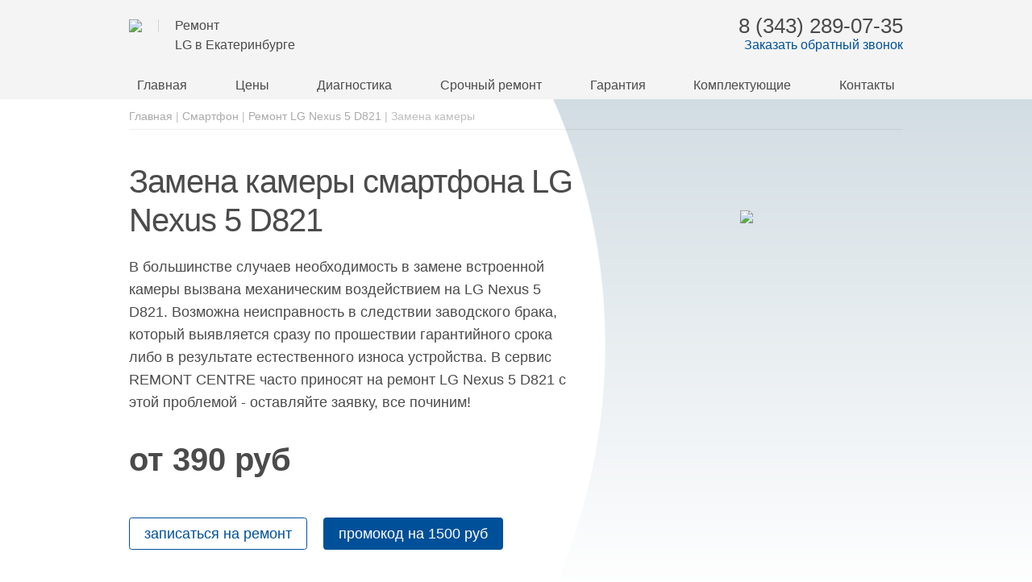

--- FILE ---
content_type: text/html; charset=utf-8
request_url: https://ekb.lg-recentra.ru/zamena-kamery-smartfona-lg/nexus5d821/
body_size: 6669
content:
<!DOCTYPE html><html lang="ru"><head><meta http-equiv="Content-Type" content="text/html; charset=utf-8"/><title>Ремонт камеры смартфона LG Nexus 5 D821 в Екатеринбурге — REMONT CENTRE</title><meta name="description" content="Смартфон LG Nexus 5 D821: в екатеринбургском сервисном центре. Замена встроенной камеры. Наличие и заказ деталей. Выезд на дом или в офис. Диагностика и тестирование. Надежный ремонт."/><meta name="geo.region" content="RU-SVE" /><meta name="geo.placename" content="улица Белинского, 232, Екатеринбург, Россия, 620130"/><meta name="geo.position" content="56.79796;60.632131" /><meta name="ICBM" content="56.79796, 60.632131" /><meta name="format-detection" content="telephone=no"/><meta name="google-site-verification" content="vp7fDRJ9Zbi-MIgIyVfYQE5kmGA_T7KbAkTdiWVCr7E" /><meta name="google-site-verification" content="vFZzzS4OWvXUfILQukptPe50IG28jEkGfW07Dk8Evas" /><meta name="viewport" content="width=device-width, initial-scale=1"><link rel="shortcut icon" type="image/vnd.microsoft.icon" href="/bitrix/templates/remont/images/lg/logo.ico" /><meta name="robots" content="index,follow"/><link href="https://fonts.googleapis.com/css?family=Roboto:400,700" rel="stylesheet"/><link href="/min/f=/bitrix/templates/remont/css/vendor/normalize.css,/bitrix/templates/remont/css/vendor/skeleton.css,/bitrix/templates/remont/css/select2.css,/bitrix/templates/remont/css/vendor/owl.carousel.min.css,/bitrix/templates/remont/css/vendor/owl.theme.green.min.css,/bitrix/templates/remont/css/all.css,/bitrix/templates/remont/css/_fonts.css,/bitrix/templates/remont/css/brand/acer.css,/bitrix/templates/remont/css/media.css,/bitrix/templates/remont/css/style.css,/bitrix/templates/remont/css/custom.css&123456" rel="stylesheet" type="text/css"><!-- <link rel="stylesheet" href="https://maxcdn.bootstrapcdn.com/bootstrap/3.3.4/css/bootstrap.min.css">--><script src="https://ajax.googleapis.com/ajax/libs/jquery/3.2.1/jquery.min.js"></script><script type="text/javascript">$(function() {$('.js_mobactive').click(function() {$('.js_mobilemenu').toggleClass('active')})});</script><script type="text/javascript">!function(){var t=document.createElement("script");t.type="text/javascript",t.async=!0,t.src="https://vk.com/js/api/openapi.js?160",t.onload=function(){VK.Retargeting.Init("VK-RTRG-366866-b4c6G"),VK.Retargeting.Hit()},document.head.appendChild(t)}();</script><noscript><img src="https://vk.com/rtrg?p=VK-RTRG-366866-b4c6G" style="position:fixed; left:-999px;" alt=""/></noscript> </head><body><header><div class="container"><div class="row"><div class="col-xs-6"><div class="logo"><span class="mobile-menu js_mobactive"><i class="fa fa-bars"></i></span><a href="/"><img src="/bitrix/templates/remont/images/lg/logo.png"></a><div class="slogan displayMoble">Ремонт <br>LG в Екатеринбурге </div></div></div><div class="col-xs-6"><div class="phone displayLille phone-block"><a href="tel:+73432890735" id="mango" class=""><span class="phone" name="tracking_phone">8 (343) 289-07-35</span></a><a href="#" class="link callback-modal"><span>Заказать обратный звонок</span></a></div><a href="#" class="mobilephone callback-modal"data-title="Запишитесь на ремонт"data-button="записаться на ремонт"data-textarea="ваша неисправность"data-title-tip="и мы свяжемся с вами в течении 3х минут"><img src="/bitrix/templates/remont/images/telephone.svg"></a></div></div></div></header><nav class="menu js_mobilemenu"><div class="container"><ul><li><a href="/">Главная</a></li><li><a href="/company/price/">Цены</a></li><li><a href="/company/diagnostika-lg/">Диагностика</a></li><li><a href="/company/remont-lg/">Срочный ремонт</a></li><li><a href="/company/garantiya/">Гарантия</a></li><li><a href="/company/zapchasti-lg/">Комплектующие</a></li><li><a href="/company/contacts/">Контакты</a></li> </ul></div></nav><section class="inner-page gradient page"><div class="container"><div class="row"><div class="col-xs-12"><div class="breadcrumbs"><span itemscope itemtype="http://data-vocabulary.org/Breadcrumb"><a itemprop="url" href="/"><span itemprop="title">Главная</span></a></span>&nbsp;|&nbsp;<span itemscope itemtype="http://data-vocabulary.org/Breadcrumb"><a itemprop="url" href="/remont-telefonov-lg/"><span itemprop="title">Смартфон</span></a></span>&nbsp;|&nbsp;<span itemscope itemtype="http://data-vocabulary.org/Breadcrumb"><a itemprop="url" href="/remont-telefonov-lg/nexus5d821/"><span itemprop="title">Ремонт LG Nexus 5 D821</span></a></span>&nbsp;|&nbsp;<span>Замена камеры</span></div></div><div class="col-sm-7 textblock"><h1 class="smallh1">Замена камеры смартфона LG Nexus 5 D821</h1><p>В большинстве случаев необходимость в замене встроенной камеры вызвана механическим воздействием на LG Nexus 5 D821. Возможна неисправность в следствии заводского брака, который выявляется сразу по прошествии гарантийного срока либо в результате естественного износа устройства. В сервис REMONT CENTRE часто приносят на ремонт LG Nexus 5 D821 с этой проблемой - оставляйте заявку, все починим! <div class="title">от 390 руб</div><div class="block-button"><a href="#callback-repair" class="callback-modal button button-reverse mr-20 dell" data-title="Запишитесь на ремонт" data-button="записаться на ремонт" data-textarea="ваша неисправность" data-title-tip="и мы свяжемся с вами в течении 3х минут">записаться на ремонт</a><button type="button" class="callback-modal button dell" data-title="Получите промокод на 1500р" data-button="получить промокод" data-action="promo_sms" data-title-tip="и оплатите им до 15% стоимости заказа" id="default_button">промокод на 1500 руб</button></div></div><div class="col-sm-5 displayMoble"><div class="image-clip"><img src="/bitrix/templates/remont/images/lg/telefon.png"/></div></div></div></div></section><section class="whitebg"><div class="container"><h2 class="title">Стоимость ремонта камеры LG Nexus 5 D821</h2><table class="price-table"><thead><tr><th>Наименование услуги</th><th>Стоимость</th></tr></thead><tbody><tr><td>Комплексная диагностика</td><td><span class="price">0 руб</span><span class="time">15 мин</span></td></tr><tr><td>Замена фронтальной камеры</td><td><span class="price">550 руб</span><span class="time">40-60 мин</span></td></tr></tbody></table><table class="price-table"><thead><tr><th>Наименование оборудования</th><th>Стоимость</th></tr></thead><tbody><tr class="complect"><td>Передняя / задняя камера</td><td><span class="price">от 2100 руб</span><span class="time">в наличии на складе</span></td></tr></tbody></table><div class="index-popular"><h2>Другие популярные устройства</h2><div class="model-group-items"><ul class="row"><li class="col-sm-3 col-xs-6"><a href="/remont-telefonov-lg/nexus5x/">LG Nexus 5X</a></li><li class="col-sm-3 col-xs-6"><a href="/remont-telefonov-lg/nexus5xh791/">LG Nexus 5X H791</a></li><li class="col-sm-3 col-xs-6"><a href="/remont-telefonov-lg/optimus2x/">LG Optimus 2X</a></li><li class="col-sm-3 col-xs-6"><a href="/remont-telefonov-lg/optimus3dmaxp725/">LG Optimus 3D Max P7 ...</a></li><li class="col-sm-3 col-xs-6"><a href="/remont-telefonov-lg/optimus3dp920/">LG Optimus 3D P920</a></li><li class="col-sm-3 col-xs-6"><a href="/remont-telefonov-lg/optimus4xhdp880/">LG Optimus 4X HD P88 ...</a></li><li class="col-sm-3 col-xs-6"><a href="/remont-telefonov-lg/optimusblackp970/">LG Optimus Black P97 ...</a></li><li class="col-sm-3 col-xs-6"><a href="/remont-telefonov-lg/optimusf5p875/">LG Optimus F5 P875</a></li><li class="col-sm-3 col-xs-6"><a href="/remont-telefonov-lg/optimusf7/">LG Optimus F7</a></li><li class="col-sm-3 col-xs-6"><a href="/remont-telefonov-lg/optimusg/">LG Optimus G</a></li><li class="col-sm-3 col-xs-6"><a href="/remont-telefonov-lg/nexus5/">LG Nexus 5</a></li><li class="col-sm-3 col-xs-6"><a href="/remont-telefonov-lg/nexus4/">LG Nexus 4</a></li><li class="col-sm-3 col-xs-6"><a href="/remont-telefonov-lg/g5seh845/">LG G5 SE H845</a></li><li class="col-sm-3 col-xs-6"><a href="/remont-telefonov-lg/g5h860n/">LG G5 H860N</a></li><li class="col-sm-3 col-xs-6"><a href="/remont-telefonov-lg/g5h850/">LG G5 H850</a></li><li class="col-sm-3 col-xs-6"><a href="/remont-telefonov-lg/g4h736/">LG G4s H736</a></li><li class="col-sm-3 col-xs-6"><a href="/remont-telefonov-lg/g4h734/">LG G4s H734</a></li><li class="col-sm-3 col-xs-6"><a href="/remont-telefonov-lg/g4h525n/">LG G4c H525N</a></li><li class="col-sm-3 col-xs-6"><a href="/remont-telefonov-lg/g4h522y/">LG G4c H522y</a></li><li class="col-sm-3 col-xs-6"><a href="/remont-telefonov-lg/g4stylush635a/">LG G4 Stylus H635A</a></li> </ul></div></div></section><section class="inner-page gradient-reverse cut-reverse target ask-expert"><div class="container"><div class="row"><div class="col-sm-6 displaySmaller"><div class="image-clip " style="background-image: url(/bitrix/templates/remont/images/girl.png); background-size: contain;"></div></div><div class="col-sm-6 textblock">LG REMONT CENTRE: бесплатные консультация по телефону, сжатые сроки ремонт, экспресс диагностика, оригинальные комплектующие, гарантии на все услуги, фирменное оборудование. Звоните: <div class="block-button"><p class="phone"><i class="fa fa-phone"></i><a href="tel:+73432890735" class="font-bold">8 (343) 289-07-35</a></p></div></div></div></div></section><section class="whitebg"><div class="container"><h2 class="title">Основные условия работы сервисного центра Remont Centre LG</h2><div class="row reason"><div class="col-sm-3 col-xs-6 item"><div class="reason-icon"><img src="/bitrix/templates/remont/images/shared/reason-2.svg"></div><div class="reason-link">Экспресс диагностика</div> <div class="reason-text">Бесплатное выявление аппаратных и программных проблем с помощью специализированного стенда - в среднем за 30 минут</div></div><div class="col-sm-3 col-xs-6 item"><div class="reason-icon"><img src="/bitrix/templates/remont/images/shared/reason-1.svg"></div><div class="reason-link">Срочный ремонт</div> <div class="reason-text">Ремонт гаджетов LG Nexus 5 D821 со стандартными проблемами - в пределах 24 часов</div></div><div class="col-sm-3 col-xs-6 item"><div class="reason-icon"><img src="/bitrix/templates/remont/images/shared/reason-5.svg"></div><div class="reason-link">Фиксированные цены</div> <div class="reason-text">Цены на все работы мастеров ЛДжи прописаны в прайс-листе</div></div><div class="col-sm-3 col-xs-6 item"><div class="reason-icon"><img src="/bitrix/templates/remont/images/shared/reason-7.svg"></div><div class="reason-link">Лучшие сроки ремонта</div> <div class="reason-text">Среднее время ремонта LG Nexus 5 D821 в нашем сервисном центре - не превышает 3 часов</div></div></div> </div></section><!-- Rating Mail.ru counter --><script type="text/javascript">var _tmr = window._tmr || (window._tmr = []);_tmr.push({id: "3222975", type: "pageView", start: (new Date()).getTime(), pid: "USER_ID"});(function (d, w, id) {if (d.getElementById(id)) return;var ts = d.createElement("script"); ts.type = "text/javascript"; ts.async = true; ts.id = id;ts.src = "https://top-fwz1.mail.ru/js/code.js";var f = function () {var s = d.getElementsByTagName("script")[0]; s.parentNode.insertBefore(ts, s);};if (w.opera == "[object Opera]") { d.addEventListener("DOMContentLoaded", f, false); } else { f(); }})(document, window, "topmailru-code");</script><noscript><div><img src="https://top-fwz1.mail.ru/counter?id=3222975;js=na" style="border:0;position:absolute;left:-9999px;" alt="Top.Mail.Ru" /></div></noscript><!-- //Rating Mail.ru counter --><footer><div class="container"><div class="row"><div class="col-xs-6 displayLille"><div class="logo lg"><a href="/"><img src="/bitrix/templates/remont/images/lg/logo.png"></a><div class="slogan displaySmaller">Сервисный центр<br> LG в Екатеринбурге </div></div></div><div class="col-sm-6 col-xs-12"><div class="phone"><a href="tel:+73432890735" id="mango">8 (343) 289-07-35</a><a href="#" class="link callback-modal">заказать обратный звонок</a></div></div></div></div><div class="container"><div class="row footer-menu-block mt-20"><div class="columns two"><ul><li><a href="/">Главная</a></li><li><a href="/company/price/">Цены</a></li><li><a href="/company/diagnostika-lg/">Диагностика</a></li><li><a href="/company/remont-lg/">Срочный ремонт</a></li><li><a href="/company/garantiya/">Гарантия</a></li><li><a href="/company/zapchasti-lg/">Комплектующие</a></li><li><a href="/company/contacts/">Контакты</a></li> </ul></div><div class="columns three"><ul><li><a href="/remont-notebooks-lg/">Ремонт ноутбуков LG</a></li><li><a href="/remont-planshetov-lg/">Ремонт планшетов LG</a></li><li><a href="/remont-telefonov-lg/">Ремонт смартфонов LG</a></li><li><a href="/remont-monitorov-lg/">Ремонт мониторов LG</a></li><li><a href="/remont-televizorov-lg/">Ремонт телевизоров LG</a></li><li><a href="/remont-headphones-lg/">Ремонт наушников LG</a></li><li><a href="/remont-proektorov-lg/">Ремонт проекторов LG</a></li><li><a href="/remont-computerov-lg/">Ремонт компьютеров LG</a></li> </ul><!-- noindex --><a href="/zamena-ekrana-lg/" class="button lg">Замена экрана</a><!-- /noindex --></div><div class="columns seven footer-addresis"><!-- noindex --><div class="contacts-block"><a href="https://lg-recentra.ru/zamena-kamery-smartfona-lg/nexus5d821/">Москва<br>+7 (495) 104-31-94</a><!--<br>Работаем без выходных <strong>с 10:00 до 20:00</strong>--></div><div class="contacts-block"><a href="https://spb.lg-recentra.ru/zamena-kamery-smartfona-lg/nexus5d821/">Санкт-Петербург<br>+7 (812) 607-10-16</a><!--<br>Работаем без выходных <strong>с 10:00 до 20:00</strong>--></div><div class="contacts-block"><a href="https://kalug.lg-recentra.ru/zamena-kamery-smartfona-lg/nexus5d821/">Калуга<br>+7 (800) 707-65-13</a><!--<br>Работаем без выходных <strong>с 10:00 до 20:00</strong>--></div><div class="contacts-block"><a href="https://kirov.lg-recentra.ru/zamena-kamery-smartfona-lg/nexus5d821/">Киров<br>+7 (800) 707-65-13</a><!--<br>Работаем без выходных <strong>с 10:00 до 20:00</strong>--></div><div class="contacts-block"><a href="https://nnv.lg-recentra.ru/zamena-kamery-smartfona-lg/nexus5d821/">Нижний Новгород<br>+7 (800) 707-65-13</a><!--<br>Работаем без выходных <strong>с 10:00 до 20:00</strong>--></div><div class="contacts-block">Екатеринбург<br>+7 (343) 289-07-35<!--<br>Работаем без выходных <strong>с 10:00 до 20:00</strong>--></div><div class="contacts-block"><a href="https://kemer.lg-recentra.ru/zamena-kamery-smartfona-lg/nexus5d821/">Кемерово<br>+7 (800) 707-65-13</a><!--<br>Работаем без выходных <strong>с 10:00 до 20:00</strong>--></div><div class="contacts-block"><a href="https://krd.lg-recentra.ru/zamena-kamery-smartfona-lg/nexus5d821/">Краснодар<br>+7 (800) 707-65-13</a><!--<br>Работаем без выходных <strong>с 10:00 до 20:00</strong>--></div> <!-- /noindex --></div></div><!--noindex--><div class="footer-copy"><div class="ssl"><img src="/bitrix/templates/remont/images/shared/comodo_secure_seal.png"></div><div><p>Copyright © 2026. Копирование и использование информации и материалов сайта запрещено. Сайт носит информационный характер и ни при каких условиях не является офертой.Товарные знаки, торговые марки, фирменные обозначения используемые на сайте, принадлежат производителю и не являются собственностью сервисного центра.</p></div></div><!--/noindex--></div></footer><div class="modal fade" id="callback" tabindex="-1"><div class="modal-content"><p id="default" class="auto-line"><span class="title-middle">Запишитесь на ремонт</span><br/><spanclass="title-tip font-little">и мы свяжемся с вами в течении 3х минут</span></p><p id="good" class="title-middle align-center margin-bottom-little">Отлично!</p><p id="double-title" class="title-middle align-center margin-bottom-little">Попробуйте позже</p><p id="bravo" class="title-middle align-center margin-bottom-little">Поздравляем!</p><form><div class="form-send"><div class="form-content"><input name="tel" type="tel" class="font-button inputbox" placeholder="телефон*"/><p id="error" class="margin-bottom-very-little font-tip font-color-gray">укажите телефон</p><p class="margin-bottom-very-little font-tip font-color-gray">пример: +7 (926) 123-45-67</p><input name="name" type="text" class="font-button inputbox margin-top-little-sm" placeholder="имя"/><p class="margin-bottom-very-little font-tip font-color-gray">пример: Сидоров Иван Петрович</p><select name="type" type='type' data-placeholder="тип устройства" ><option></option><option>ноутбук</option><p id="error" class="margin-bottom-very-little font-tip font-color-gray">укажите тип устройства</p><option>планшет</option><p id="error" class="margin-bottom-very-little font-tip font-color-gray">укажите тип устройства</p><option>смартфон</option><p id="error" class="margin-bottom-very-little font-tip font-color-gray">укажите тип устройства</p><option>монитор</option><p id="error" class="margin-bottom-very-little font-tip font-color-gray">укажите тип устройства</p><option>телевизор</option><p id="error" class="margin-bottom-very-little font-tip font-color-gray">укажите тип устройства</p><option>наушники</option><p id="error" class="margin-bottom-very-little font-tip font-color-gray">укажите тип устройства</p><option>проектор</option><p id="error" class="margin-bottom-very-little font-tip font-color-gray">укажите тип устройства</p><option>компьютер</option><p id="error" class="margin-bottom-very-little font-tip font-color-gray">укажите тип устройства</p></select><p id="typeError" class="margin-bottom-very-little font-tip font-color-gray ">укажите тип устройства</p><!--добавил Tony, требование выбрать хотябы одно условие после 20 вечера--><p class="margin-bottom-very-little font-tip font-color-gray">пример: компьютер</p><textarea rows="3" name="comment" class="font-button inputbox margin-top-little-sm"placeholder="ваша неисправность"></textarea><p class="font-tip font-color-gray">пример: LG G4c H522y после падения перестал заряжать батарею</p></div><div class="row mt-20"><div class="col-sm-5"><p class="font-tip font-color-gray auto-line" id="promo-tip">*промокод будет привязан к указанному номеру телефона</p><p class="font-tip font-color-gray auto-line" id="license-tip">отправляя заявку вы даете согласие на обработку персональных данных</p></div><div class="col-sm-7 col-xs-12"><button type="submit" class="font-button button lg">записаться на ремонт</button></div></div></div><div class="form-double"><p class="font-little" id="double">Вы уже <span id="double-text">отправляли заявку или получали промокод</span>.<br/><br/>Повторно <span id="double-tip">это можно сделать</span> через <span id="second">30 секунд</span>.</p></div><div class="form-success"><p class="font-little" id="success">Наш специалисты получили заявку и уже приступили к ее обработке.<br/><br/>Всего 3 минуты и мы свяжемся с вами.</p></div><i class="fa fa-spinner fa-pulse spinner" style="display: none"></i></form><button type="button" class="close font-button" data-dismiss="modal" title="закрыть"><i class="fa fa-times"></i></button></div></div><input type="hidden" name="mail" value="ekbblidy@yandex.ru"><input type="hidden" name="yandex-zoom" id="yandex-zoom" value="16"><!-- <script type="text/javascript" src="/bitrix/templates/remont/js/main.min.js"></script>--><!-- <script type="text/javascript" src="/bitrix/templates/remont/js/metrika.min.js"></script>--><script src="https://kit.fontawesome.com/aa0ec93a29.js"></script><script src="https://ajax.googleapis.com/ajax/libs/jquery/3.3.1/jquery.min.js"></script><script src="/bitrix/templates/remont/js/bootstrap.min.js"></script><script src="/bitrix/templates/remont/js/select2.full.min.js"></script><script src="/bitrix/templates/remont/js/jquery.maskedinput.min.js"></script><script src="/bitrix/templates/remont/src/js/owl.carousel.min.js"></script><script src="/bitrix/templates/remont/js/promo.js"></script><script src="/bitrix/templates/remont/js/custom.js"></script><!-- Yandex.Metrika counter --><script type="text/javascript" >(function (d, w, c) {(w[c] = w[c] || []).push(function() {try {w.yaCounter67980829 = new Ya.Metrika2({id:67980829,clickmap:true,trackLinks:true,accurateTrackBounce:true,triggerEvent:1});} catch(e) { }});var n = d.getElementsByTagName("script")[0],s = d.createElement("script"),f = function () { n.parentNode.insertBefore(s, n); };s.type = "text/javascript";s.async = true;s.src = "https://mc.yandex.ru/metrika/tag.js";if (w.opera == "[object Opera]") {d.addEventListener("DOMContentLoaded", f, false);} else { f(); }})(document, window, "yandex_metrika_callbacks2");options = {};options.YaMetrikId = 67980829;</script><noscript><div><img src="https://mc.yandex.ru/watch/67980829" style="position:absolute; left:-9999px;" alt="" /></div></noscript><!-- /Yandex.Metrika counter --><script>(function(i,s,o,g,r,a,m){i['GoogleAnalyticsObject']=r;i[r]=i[r]||function(){(i[r].q=i[r].q||[]).push(arguments)},i[r].l=1*new Date();a=s.createElement(o),m=s.getElementsByTagName(o)[0];a.async=1;a.src=g;m.parentNode.insertBefore(a,m)})(window,document,'script','https://www.google-analytics.com/analytics.js','ga');ga('create', 'UA-140312881-10', 'auto');ga('send', 'pageview');</script><!-- Yandex.Metrika counter --><script type="text/javascript" >(function(m,e,t,r,i,k,a){m[i]=m[i]||function(){(m[i].a=m[i].a||[]).push(arguments)};m[i].l=1*new Date();k=e.createElement(t),a=e.getElementsByTagName(t)[0],k.async=1,k.src=r,a.parentNode.insertBefore(k,a)})(window, document, "script", "https://mc.yandex.ru/metrika/tag.js", "ym");ym(78208273, "init", {clickmap:true,trackLinks:true,accurateTrackBounce:true,webvisor:true});</script><noscript><div><img src="https://mc.yandex.ru/watch/78208273" style="position:absolute; left:-9999px;" alt="" /></div></noscript><!-- /Yandex.Metrika counter --><!-- Yandex.Metrika counter --><script type="text/javascript" >(function(m,e,t,r,i,k,a){m[i]=m[i]||function(){(m[i].a=m[i].a||[]).push(arguments)};m[i].l=1*new Date();for (var j = 0; j < document.scripts.length; j++) {if (document.scripts[j].src === r) { return; }}k=e.createElement(t),a=e.getElementsByTagName(t)[0],k.async=1,k.src=r,a.parentNode.insertBefore(k,a)})(window, document, "script", "https://mc.yandex.ru/metrika/tag.js", "ym");ym(94878761, "init", {clickmap:true,trackLinks:true,accurateTrackBounce:true});</script><noscript><div><img src="https://mc.yandex.ru/watch/94878761" style="position:absolute; left:-9999px;" alt="" /></div></noscript><!-- /Yandex.Metrika counter --> </body></html>

--- FILE ---
content_type: text/css; charset=utf-8
request_url: https://ekb.lg-recentra.ru/min/f=/bitrix/templates/remont/css/vendor/normalize.css,/bitrix/templates/remont/css/vendor/skeleton.css,/bitrix/templates/remont/css/select2.css,/bitrix/templates/remont/css/vendor/owl.carousel.min.css,/bitrix/templates/remont/css/vendor/owl.theme.green.min.css,/bitrix/templates/remont/css/all.css,/bitrix/templates/remont/css/_fonts.css,/bitrix/templates/remont/css/brand/acer.css,/bitrix/templates/remont/css/media.css,/bitrix/templates/remont/css/style.css,/bitrix/templates/remont/css/custom.css&123456
body_size: 9758
content:
/* See http://code.google.com/p/minify/wiki/CommonProblems#@imports_can_appear_in_invalid_locations_in_combined_CSS_files */

/*! normalize.css v3.0.2 | MIT License | git.io/normalize */
html{font-family:sans-serif;-ms-text-size-adjust:100%;-webkit-text-size-adjust:100%}body{margin:0}article,aside,details,figcaption,figure,footer,header,hgroup,main,menu,nav,section,summary{display:block}audio,canvas,progress,video{display:inline-block;vertical-align:baseline}audio:not([controls]){display:none;height:0}*{outline:none;outline-color:initial;outline-style:none;outline-width:initial}[hidden],template{display:none}a{background-color:transparent}a:active,a:hover{outline:0}abbr[title]{border-bottom:1px dotted}b,strong{font-weight:bold}dfn{font-style:italic}h1{font-size:2em;margin:0.67em 0}mark{background:#ff0;color:#000}small{font-size:80%}sub,sup{font-size:75%;line-height:0;position:relative;vertical-align:baseline}sup{top:-0.5em}sub{bottom:-0.25em}img{border:0}svg:not(:root){overflow:hidden}figure{margin:1em
40px}hr{-moz-box-sizing:content-box;box-sizing:content-box;height:0}pre{overflow:auto}code,kbd,pre,samp{font-family:monospace,monospace;font-size:1em}button,input,optgroup,select,textarea{color:inherit;font:inherit;margin:0}button{overflow:visible}button,select{text-transform:none}button,
html input[type="button"],input[type="reset"],input[type="submit"]{-webkit-appearance:button;cursor:pointer}button[disabled],
html input[disabled]{cursor:default}button::-moz-focus-inner,input::-moz-focus-inner{border:0;padding:0}input{line-height:normal}input[type="checkbox"],input[type="radio"]{box-sizing:border-box;padding:0}input[type="number"]::-webkit-inner-spin-button,input[type="number"]::-webkit-outer-spin-button{height:auto}input[type="search"]{-webkit-appearance:textfield;-moz-box-sizing:content-box;-webkit-box-sizing:content-box;box-sizing:content-box}input[type="search"]::-webkit-search-cancel-button,input[type="search"]::-webkit-search-decoration{-webkit-appearance:none}fieldset{border:1px
solid #c0c0c0;margin:0
2px;padding:0.35em 0.625em 0.75em}legend{border:0;padding:0}textarea{overflow:auto}optgroup{font-weight:bold}table{border-collapse:collapse;border-spacing:0}td,th{padding:0}.container-fluid{margin-right:auto;margin-left:auto;padding-right:2rem;padding-left:2rem}.row{box-sizing:border-box;display:-ms-flexbox;display:-webkit-box;display:flex;-ms-flex:0 1 auto;-webkit-box-flex:0;flex:0 1 auto;-ms-flex-direction:row;-webkit-box-orient:horizontal;-webkit-box-direction:normal;flex-direction:row;-ms-flex-wrap:wrap;flex-wrap:wrap;margin-right:-1rem;margin-left:-1rem}.row.reverse{-ms-flex-direction:row-reverse;-webkit-box-orient:horizontal;-webkit-box-direction:reverse;flex-direction:row-reverse}.col.reverse{-ms-flex-direction:column-reverse;-webkit-box-orient:vertical;-webkit-box-direction:reverse;flex-direction:column-reverse}.col-xs,.col-xs-1,.col-xs-2,.col-xs-3,.col-xs-4,.col-xs-5,.col-xs-6,.col-xs-7,.col-xs-8,.col-xs-9,.col-xs-10,.col-xs-11,.col-xs-12{box-sizing:border-box;-ms-flex:0 0 auto;-webkit-box-flex:0;flex:0 0 auto;padding-right:1rem;padding-left:1rem}.col-xs{-webkit-flex-grow:1;-ms-flex-positive:1;-webkit-box-flex:1;flex-grow:1;-ms-flex-preferred-size:0;flex-basis:0;max-width:100%}.col-xs-1{-ms-flex-preferred-size:8.333%;flex-basis:8.333%;max-width:8.333%}.col-xs-2{-ms-flex-preferred-size:16.667%;flex-basis:16.667%;max-width:16.667%}.col-xs-3{-ms-flex-preferred-size:25%;flex-basis:25%;max-width:25%}.col-xs-4{-ms-flex-preferred-size:33.333%;flex-basis:33.333%;max-width:33.333%}.col-xs-5{-ms-flex-preferred-size:41.667%;flex-basis:41.667%;max-width:41.667%}.col-xs-6{-ms-flex-preferred-size:50%;flex-basis:50%;max-width:50%}.col-xs-7{-ms-flex-preferred-size:58.333%;flex-basis:58.333%;max-width:58.333%}.col-xs-8{-ms-flex-preferred-size:66.667%;flex-basis:66.667%;max-width:66.667%}.col-xs-9{-ms-flex-preferred-size:75%;flex-basis:75%;max-width:75%}.col-xs-10{-ms-flex-preferred-size:83.333%;flex-basis:83.333%;max-width:83.333%}.col-xs-11{-ms-flex-preferred-size:91.667%;flex-basis:91.667%;max-width:91.667%}.col-xs-12{-ms-flex-preferred-size:100%;flex-basis:100%;max-width:100%}.col-xs-offset-1{margin-left:8.333%}.col-xs-offset-2{margin-left:16.667%}.col-xs-offset-3{margin-left:25%}.col-xs-offset-4{margin-left:33.333%}.col-xs-offset-5{margin-left:41.667%}.col-xs-offset-6{margin-left:50%}.col-xs-offset-7{margin-left:58.333%}.col-xs-offset-8{margin-left:66.667%}.col-xs-offset-9{margin-left:75%}.col-xs-offset-10{margin-left:83.333%}.col-xs-offset-11{margin-left:91.667%}.start-xs{-ms-flex-pack:start;-webkit-box-pack:start;justify-content:flex-start;text-align:start}.center-xs{-ms-flex-pack:center;-webkit-box-pack:center;justify-content:center;text-align:center}.end-xs{-ms-flex-pack:end;-webkit-box-pack:end;justify-content:flex-end;text-align:end}.top-xs{-ms-flex-align:start;-webkit-box-align:start;align-items:flex-start}.middle-xs{-ms-flex-align:center;-webkit-box-align:center;align-items:center}.bottom-xs{-ms-flex-align:end;-webkit-box-align:end;align-items:flex-end}.around-xs{-ms-flex-pack:distribute;justify-content:space-around}.between-xs{-ms-flex-pack:justify;-webkit-box-pack:justify;justify-content:space-between}.first-xs{-ms-flex-order:-1;-webkit-box-ordinal-group:0;order:-1}.last-xs{-ms-flex-order:1;-webkit-box-ordinal-group:2;order:1}@media only screen and (min-width: 48em){.container{width:46rem}.col-sm,.col-sm-1,.col-sm-2,.col-sm-3,.col-sm-4,.col-sm-5,.col-sm-6,.col-sm-7,.col-sm-8,.col-sm-9,.col-sm-10,.col-sm-11,.col-sm-12{box-sizing:border-box;-ms-flex:0 0 auto;-webkit-box-flex:0;flex:0 0 auto;padding-right:1rem;padding-left:1rem}.col-sm{-webkit-flex-grow:1;-ms-flex-positive:1;-webkit-box-flex:1;flex-grow:1;-ms-flex-preferred-size:0;flex-basis:0;max-width:100%}.col-sm-1{-ms-flex-preferred-size:8.333%;flex-basis:8.333%;max-width:8.333%}.col-sm-2{-ms-flex-preferred-size:16.667%;flex-basis:16.667%;max-width:16.667%}.col-sm-3{-ms-flex-preferred-size:25%;flex-basis:25%;max-width:25%}.col-sm-4{-ms-flex-preferred-size:33.333%;flex-basis:33.333%;max-width:33.333%}.col-sm-5{-ms-flex-preferred-size:41.667%;flex-basis:41.667%;max-width:41.667%}.col-sm-6{-ms-flex-preferred-size:50%;flex-basis:50%;max-width:50%}.col-sm-7{-ms-flex-preferred-size:58.333%;flex-basis:58.333%;max-width:58.333%}.col-sm-8{-ms-flex-preferred-size:66.667%;flex-basis:66.667%;max-width:66.667%}.col-sm-9{-ms-flex-preferred-size:75%;flex-basis:75%;max-width:75%}.col-sm-10{-ms-flex-preferred-size:83.333%;flex-basis:83.333%;max-width:83.333%}.col-sm-11{-ms-flex-preferred-size:91.667%;flex-basis:91.667%;max-width:91.667%}.col-sm-12{-ms-flex-preferred-size:100%;flex-basis:100%;max-width:100%}.col-sm-offset-1{margin-left:8.333%}.col-sm-offset-2{margin-left:16.667%}.col-sm-offset-3{margin-left:25%}.col-sm-offset-4{margin-left:33.333%}.col-sm-offset-5{margin-left:41.667%}.col-sm-offset-6{margin-left:50%}.col-sm-offset-7{margin-left:58.333%}.col-sm-offset-8{margin-left:66.667%}.col-sm-offset-9{margin-left:75%}.col-sm-offset-10{margin-left:83.333%}.col-sm-offset-11{margin-left:91.667%}.start-sm{-ms-flex-pack:start;-webkit-box-pack:start;justify-content:flex-start;text-align:start}.center-sm{-ms-flex-pack:center;-webkit-box-pack:center;justify-content:center;text-align:center}.end-sm{-ms-flex-pack:end;-webkit-box-pack:end;justify-content:flex-end;text-align:end}.top-sm{-ms-flex-align:start;-webkit-box-align:start;align-items:flex-start}.middle-sm{-ms-flex-align:center;-webkit-box-align:center;align-items:center}.bottom-sm{-ms-flex-align:end;-webkit-box-align:end;align-items:flex-end}.around-sm{-ms-flex-pack:distribute;justify-content:space-around}.between-sm{-ms-flex-pack:justify;-webkit-box-pack:justify;justify-content:space-between}.first-sm{-ms-flex-order:-1;-webkit-box-ordinal-group:0;order:-1}.last-sm{-ms-flex-order:1;-webkit-box-ordinal-group:2;order:1}}@media only screen and (min-width: 62em){.container{width:61rem}.col-md,.col-md-1,.col-md-2,.col-md-3,.col-md-4,.col-md-5,.col-md-6,.col-md-7,.col-md-8,.col-md-9,.col-md-10,.col-md-11,.col-md-12{box-sizing:border-box;-ms-flex:0 0 auto;-webkit-box-flex:0;flex:0 0 auto;padding-right:1rem;padding-left:1rem}.col-md{-webkit-flex-grow:1;-ms-flex-positive:1;-webkit-box-flex:1;flex-grow:1;-ms-flex-preferred-size:0;flex-basis:0;max-width:100%}.col-md-1{-ms-flex-preferred-size:8.333%;flex-basis:8.333%;max-width:8.333%}.col-md-2{-ms-flex-preferred-size:16.667%;flex-basis:16.667%;max-width:16.667%}.col-md-3{-ms-flex-preferred-size:25%;flex-basis:25%;max-width:25%}.col-md-4{-ms-flex-preferred-size:33.333%;flex-basis:33.333%;max-width:33.333%}.col-md-5{-ms-flex-preferred-size:41.667%;flex-basis:41.667%;max-width:41.667%}.col-md-6{-ms-flex-preferred-size:50%;flex-basis:50%;max-width:50%}.col-md-7{-ms-flex-preferred-size:58.333%;flex-basis:58.333%;max-width:58.333%}.col-md-8{-ms-flex-preferred-size:66.667%;flex-basis:66.667%;max-width:66.667%}.col-md-9{-ms-flex-preferred-size:75%;flex-basis:75%;max-width:75%}.col-md-10{-ms-flex-preferred-size:83.333%;flex-basis:83.333%;max-width:83.333%}.col-md-11{-ms-flex-preferred-size:91.667%;flex-basis:91.667%;max-width:91.667%}.col-md-12{-ms-flex-preferred-size:100%;flex-basis:100%;max-width:100%}.col-md-offset-1{margin-left:8.333%}.col-md-offset-2{margin-left:16.667%}.col-md-offset-3{margin-left:25%}.col-md-offset-4{margin-left:33.333%}.col-md-offset-5{margin-left:41.667%}.col-md-offset-6{margin-left:50%}.col-md-offset-7{margin-left:58.333%}.col-md-offset-8{margin-left:66.667%}.col-md-offset-9{margin-left:75%}.col-md-offset-10{margin-left:83.333%}.col-md-offset-11{margin-left:91.667%}.start-md{-ms-flex-pack:start;-webkit-box-pack:start;justify-content:flex-start;text-align:start}.center-md{-ms-flex-pack:center;-webkit-box-pack:center;justify-content:center;text-align:center}.end-md{-ms-flex-pack:end;-webkit-box-pack:end;justify-content:flex-end;text-align:end}.top-md{-ms-flex-align:start;-webkit-box-align:start;align-items:flex-start}.middle-md{-ms-flex-align:center;-webkit-box-align:center;align-items:center}.bottom-md{-ms-flex-align:end;-webkit-box-align:end;align-items:flex-end}.around-md{-ms-flex-pack:distribute;justify-content:space-around}.between-md{-ms-flex-pack:justify;-webkit-box-pack:justify;justify-content:space-between}.first-md{-ms-flex-order:-1;-webkit-box-ordinal-group:0;order:-1}.last-md{-ms-flex-order:1;-webkit-box-ordinal-group:2;order:1}}@media only screen and (min-width: 75em){.container{width:71rem}.col-lg,.col-lg-1,.col-lg-2,.col-lg-3,.col-lg-4,.col-lg-5,.col-lg-6,.col-lg-7,.col-lg-8,.col-lg-9,.col-lg-10,.col-lg-11,.col-lg-12{box-sizing:border-box;-ms-flex:0 0 auto;-webkit-box-flex:0;flex:0 0 auto;padding-right:1rem;padding-left:1rem}.col-lg{-webkit-flex-grow:1;-ms-flex-positive:1;-webkit-box-flex:1;flex-grow:1;-ms-flex-preferred-size:0;flex-basis:0;max-width:100%}.col-lg-1{-ms-flex-preferred-size:8.333%;flex-basis:8.333%;max-width:8.333%}.col-lg-2{-ms-flex-preferred-size:16.667%;flex-basis:16.667%;max-width:16.667%}.col-lg-3{-ms-flex-preferred-size:25%;flex-basis:25%;max-width:25%}.col-lg-4{-ms-flex-preferred-size:33.333%;flex-basis:33.333%;max-width:33.333%}.col-lg-5{-ms-flex-preferred-size:41.667%;flex-basis:41.667%;max-width:41.667%}.col-lg-6{-ms-flex-preferred-size:50%;flex-basis:50%;max-width:50%}.col-lg-7{-ms-flex-preferred-size:58.333%;flex-basis:58.333%;max-width:58.333%}.col-lg-8{-ms-flex-preferred-size:66.667%;flex-basis:66.667%;max-width:66.667%}.col-lg-9{-ms-flex-preferred-size:75%;flex-basis:75%;max-width:75%}.col-lg-10{-ms-flex-preferred-size:83.333%;flex-basis:83.333%;max-width:83.333%}.col-lg-11{-ms-flex-preferred-size:91.667%;flex-basis:91.667%;max-width:91.667%}.col-lg-12{-ms-flex-preferred-size:100%;flex-basis:100%;max-width:100%}.col-lg-offset-1{margin-left:8.333%}.col-lg-offset-2{margin-left:16.667%}.col-lg-offset-3{margin-left:25%}.col-lg-offset-4{margin-left:33.333%}.col-lg-offset-5{margin-left:41.667%}.col-lg-offset-6{margin-left:50%}.col-lg-offset-7{margin-left:58.333%}.col-lg-offset-8{margin-left:66.667%}.col-lg-offset-9{margin-left:75%}.col-lg-offset-10{margin-left:83.333%}.col-lg-offset-11{margin-left:91.667%}.start-lg{-ms-flex-pack:start;-webkit-box-pack:start;justify-content:flex-start;text-align:start}.center-lg{-ms-flex-pack:center;-webkit-box-pack:center;justify-content:center;text-align:center}.end-lg{-ms-flex-pack:end;-webkit-box-pack:end;justify-content:flex-end;text-align:end}.top-lg{-ms-flex-align:start;-webkit-box-align:start;align-items:flex-start}.middle-lg{-ms-flex-align:center;-webkit-box-align:center;align-items:center}.bottom-lg{-ms-flex-align:end;-webkit-box-align:end;align-items:flex-end}.around-lg{-ms-flex-pack:distribute;justify-content:space-around}.between-lg{-ms-flex-pack:justify;-webkit-box-pack:justify;justify-content:space-between}.first-lg{-ms-flex-order:-1;-webkit-box-ordinal-group:0;order:-1}.last-lg{-ms-flex-order:1;-webkit-box-ordinal-group:2;order:1}}.container{position:relative;width:100%;max-width:960px;margin:0
auto;padding:0
20px;box-sizing:border-box}.column,.columns{width:100%;float:left;box-sizing:border-box}@media (min-width: 400px){.container{width:85%;padding:0}}@media (min-width: 550px){.container{width:80%}.column,.columns{margin-left:4%}.column:first-child,.columns:first-child{margin-left:0}.one.column,.one.columns{width:4.66666666667%}.two.columns{width:13.3333333333%}.three.columns{width:22%}.four.columns{width:30.6666666667%}.five.columns{width:39.3333333333%}.six.columns{width:48%}.seven.columns{width:56.6666666667%}.eight.columns{width:65.3333333333%}.nine.columns{width:74.0%}.ten.columns{width:82.6666666667%}.eleven.columns{width:91.3333333333%}.twelve.columns{width:100%;margin-left:0}.one-third.column{width:30.6666666667%}.two-thirds.column{width:65.3333333333%}.one-half.column{width:48%}.offset-by-one.column,.offset-by-one.columns{margin-left:8.66666666667%}.offset-by-two.column,.offset-by-two.columns{margin-left:17.3333333333%}.offset-by-three.column,.offset-by-three.columns{margin-left:26%}.offset-by-four.column,.offset-by-four.columns{margin-left:34.6666666667%}.offset-by-five.column,.offset-by-five.columns{margin-left:43.3333333333%}.offset-by-six.column,.offset-by-six.columns{margin-left:52%}.offset-by-seven.column,.offset-by-seven.columns{margin-left:60.6666666667%}.offset-by-eight.column,.offset-by-eight.columns{margin-left:69.3333333333%}.offset-by-nine.column,.offset-by-nine.columns{margin-left:78.0%}.offset-by-ten.column,.offset-by-ten.columns{margin-left:86.6666666667%}.offset-by-eleven.column,.offset-by-eleven.columns{margin-left:95.3333333333%}.offset-by-one-third.column,.offset-by-one-third.columns{margin-left:34.6666666667%}.offset-by-two-thirds.column,.offset-by-two-thirds.columns{margin-left:69.3333333333%}.offset-by-one-half.column,.offset-by-one-half.columns{margin-left:52%}}html{font-size:62.5%}body{font-size:1.5em;line-height:1.6;font-weight:400;font-family:"Raleway","HelveticaNeue","Helvetica Neue",Helvetica,Arial,sans-serif;color:#222}h1,h2,h3,h4,h5,h6{margin-top:0;margin-bottom:2rem;font-weight:300}h1{font-size:4.0rem;line-height:1.2;letter-spacing:-.1rem}h2{font-size:3.6rem;line-height:1.25;letter-spacing:-.1rem}h3{font-size:3.0rem;line-height:1.3;letter-spacing:-.1rem}h4{font-size:2.4rem;line-height:1.35;letter-spacing:-.08rem}h5{font-size:1.8rem;line-height:1.5;letter-spacing:-.05rem}h6{font-size:1.5rem;line-height:1.6;letter-spacing:0}@media (min-width: 550px){h1{font-size:5.0rem}h2{font-size:4.2rem}h3{font-size:3.6rem}h4{font-size:3.0rem}h5{font-size:2.4rem}h6{font-size:1.5rem}}p{margin-top:0}a{color:#1EAEDB}a:hover{color:#0FA0CE}.button,button,input[type="submit"],input[type="reset"],input[type="button"]{display:inline-block;height:38px;padding:0
30px;color:#555;text-align:center;font-size:11px;font-weight:600;line-height:38px;letter-spacing: .1rem;text-transform:uppercase;text-decoration:none;white-space:nowrap;background-color:transparent;border-radius:4px;border:1px
solid #bbb;cursor:pointer;box-sizing:border-box}.button:hover,button:hover,input[type="submit"]:hover,input[type="reset"]:hover,input[type="button"]:hover,.button:focus,button:focus,input[type="submit"]:focus,input[type="reset"]:focus,input[type="button"]:focus{color:#333;border-color:#888;outline:0}.button.button-primary,button.button-primary,input[type="submit"].button-primary,input[type="reset"].button-primary,input[type="button"].button-primary{color:#FFF;background-color:#33C3F0;border-color:#33C3F0}.button.button-primary:hover,button.button-primary:hover,input[type="submit"].button-primary:hover,input[type="reset"].button-primary:hover,input[type="button"].button-primary:hover,.button.button-primary:focus,button.button-primary:focus,input[type="submit"].button-primary:focus,input[type="reset"].button-primary:focus,input[type="button"].button-primary:focus{color:#FFF;background-color:#1EAEDB;border-color:#1EAEDB}input[type="email"],input[type="number"],input[type="search"],input[type="text"],input[type="tel"],input[type="url"],input[type="password"],textarea,select{height:38px;padding:6px
10px;background-color:#fff;border:1px
solid #D1D1D1;border-radius:4px;box-shadow:none;box-sizing:border-box}input[type="email"],input[type="number"],input[type="search"],input[type="text"],input[type="tel"],input[type="url"],input[type="password"],textarea{-webkit-appearance:none;-moz-appearance:none;appearance:none}textarea{min-height:65px;padding-top:6px;padding-bottom:6px}input[type="email"]:focus,input[type="number"]:focus,input[type="search"]:focus,input[type="text"]:focus,input[type="tel"]:focus,input[type="url"]:focus,input[type="password"]:focus,textarea:focus,select:focus{border:1px
solid #33C3F0;outline:0}label,legend{display:block;margin-bottom: .5rem;font-weight:600}fieldset{padding:0;border-width:0}input[type="checkbox"],input[type="radio"]{display:inline}label>.label-body{display:inline-block;margin-left: .5rem;font-weight:normal}ul{list-style:circle inside}ol{list-style:decimal inside}ol,ul{padding-left:0;margin-top:0}ul ul,
ul ol,
ol ol,
ol
ul{margin:1.5rem 0 1.5rem 3rem;font-size:90%}li{margin-bottom:1rem}code{padding: .2rem .5rem;margin:0
.2rem;font-size:90%;white-space:nowrap;background:#F1F1F1;border:1px
solid #E1E1E1;border-radius:4px}pre>code{display:block;padding:1rem 1.5rem;white-space:pre}th,td{padding:12px
15px;text-align:left;border-bottom:1px solid #E1E1E1}th:first-child,td:first-child{padding-left:0}th:last-child,td:last-child{padding-right:0}button,.button{margin-bottom:1rem}input,textarea,select,fieldset{margin-bottom:1.5rem}pre,blockquote,dl,figure,table,p,ul,ol,form{margin-bottom:2.5rem}.u-full-width{width:100%;box-sizing:border-box}.u-max-full-width{max-width:100%;box-sizing:border-box}.u-pull-right{float:right}.u-pull-left{float:left}hr{margin-top:3rem;margin-bottom:3.5rem;border-width:0;border-top:1px solid #E1E1E1}.container:after,.row:after,.u-cf{content:"";display:table;clear:both}@media (min-width: 400px){}@media (min-width: 550px){}@media (min-width: 750px){}@media (min-width: 1000px){}@media (min-width: 1200px){}.select2-container{box-sizing:border-box;display:inline-block;margin:0;position:relative;vertical-align:middle}.select2-container .select2-selection--single{box-sizing:border-box;cursor:pointer;display:block;height:28px;user-select:none;-webkit-user-select:none}.select2-container .select2-selection--single .select2-selection__rendered{display:block;padding-left:8px;padding-right:20px;overflow:hidden;text-overflow:ellipsis;white-space:nowrap}.select2-container .select2-selection--single .select2-selection__clear{position:relative}.select2-container[dir="rtl"] .select2-selection--single .select2-selection__rendered{padding-right:8px;padding-left:20px}.select2-container .select2-selection--multiple{box-sizing:border-box;cursor:pointer;display:block;min-height:32px;user-select:none;-webkit-user-select:none}.select2-container .select2-selection--multiple .select2-selection__rendered{display:inline-block;overflow:hidden;padding-left:8px;text-overflow:ellipsis;white-space:nowrap}.select2-container .select2-search--inline{float:left}.select2-container .select2-search--inline .select2-search__field{box-sizing:border-box;border:none;font-size:100%;margin-top:5px;padding:0}.select2-container .select2-search--inline .select2-search__field::-webkit-search-cancel-button{-webkit-appearance:none}.select2-dropdown{background-color:white;border:1px
solid #aaa;border-radius:4px;box-sizing:border-box;display:block;position:absolute;left:-100000px;width:100%;z-index:1051}.select2-results{display:block}.select2-results__options{list-style:none;margin:0;padding:0}.select2-results__option{padding:6px;user-select:none;-webkit-user-select:none}.select2-results__option[aria-selected]{cursor:pointer}.select2-container--open .select2-dropdown{left:0}.select2-container--open .select2-dropdown--above{border-bottom:none;border-bottom-left-radius:0;border-bottom-right-radius:0}.select2-container--open .select2-dropdown--below{border-top:none;border-top-left-radius:0;border-top-right-radius:0}.select2-search--dropdown{display:block;padding:4px}.select2-search--dropdown .select2-search__field{padding:4px;width:100%;box-sizing:border-box}.select2-search--dropdown .select2-search__field::-webkit-search-cancel-button{-webkit-appearance:none}.select2-search--dropdown.select2-search--hide{display:none}.select2-close-mask{border:0;margin:0;padding:0;display:block;position:fixed;left:0;top:0;min-height:100%;min-width:100%;height:auto;width:auto;opacity:0;z-index:99;background-color:#fff;filter:alpha(opacity=0)}.select2-hidden-accessible{border:0
!important;clip:rect(0 0 0 0) !important;height:1px !important;margin:-1px !important;overflow:hidden !important;padding:0
!important;position:absolute !important;width:1px !important}.select2-container--default .select2-selection--single{background-color:#fff;border:1px
solid #aaa;border-radius:4px}.select2-container--default .select2-selection--single .select2-selection__rendered{color:#444;line-height:28px}.select2-container--default .select2-selection--single .select2-selection__clear{cursor:pointer;float:right;font-weight:bold}.select2-container--default .select2-selection--single .select2-selection__placeholder{color:#999}.select2-container--default .select2-selection--single .select2-selection__arrow{height:26px;position:absolute;top:1px;right:1px;width:20px}.select2-container--default .select2-selection--single .select2-selection__arrow
b{border-color:#888 transparent transparent transparent;border-style:solid;border-width:5px 4px 0 4px;height:0;left:50%;margin-left:-4px;margin-top:-2px;position:absolute;top:50%;width:0}.select2-container--default[dir="rtl"] .select2-selection--single .select2-selection__clear{float:left}.select2-container--default[dir="rtl"] .select2-selection--single .select2-selection__arrow{left:1px;right:auto}.select2-container--default.select2-container--disabled .select2-selection--single{background-color:#eee;cursor:default}.select2-container--default.select2-container--disabled .select2-selection--single .select2-selection__clear{display:none}.select2-container--default.select2-container--open .select2-selection--single .select2-selection__arrow
b{border-color:transparent transparent #888 transparent;border-width:0 4px 5px 4px}.select2-container--default .select2-selection--multiple{background-color:white;border:1px
solid #aaa;border-radius:4px;cursor:text}.select2-container--default .select2-selection--multiple .select2-selection__rendered{box-sizing:border-box;list-style:none;margin:0;padding:0
5px;width:100%}.select2-container--default .select2-selection--multiple .select2-selection__rendered
li{list-style:none}.select2-container--default .select2-selection--multiple .select2-selection__placeholder{color:#999;margin-top:5px;float:left}.select2-container--default .select2-selection--multiple .select2-selection__clear{cursor:pointer;float:right;font-weight:bold;margin-top:5px;margin-right:10px}.select2-container--default .select2-selection--multiple .select2-selection__choice{background-color:#e4e4e4;border:1px
solid #aaa;border-radius:4px;cursor:default;float:left;margin-right:5px;margin-top:5px;padding:0
5px}.select2-container--default .select2-selection--multiple .select2-selection__choice__remove{color:#999;cursor:pointer;display:inline-block;font-weight:bold;margin-right:2px}.select2-container--default .select2-selection--multiple .select2-selection__choice__remove:hover{color:#333}.select2-container--default[dir="rtl"] .select2-selection--multiple .select2-selection__choice, .select2-container--default[dir="rtl"] .select2-selection--multiple .select2-selection__placeholder, .select2-container--default[dir="rtl"] .select2-selection--multiple .select2-search--inline{float:right}.select2-container--default[dir="rtl"] .select2-selection--multiple .select2-selection__choice{margin-left:5px;margin-right:auto}.select2-container--default[dir="rtl"] .select2-selection--multiple .select2-selection__choice__remove{margin-left:2px;margin-right:auto}.select2-container--default.select2-container--focus .select2-selection--multiple{border:solid black 1px;outline:0}.select2-container--default.select2-container--disabled .select2-selection--multiple{background-color:#eee;cursor:default}.select2-container--default.select2-container--disabled .select2-selection__choice__remove{display:none}.select2-container--default.select2-container--open.select2-container--above .select2-selection--single, .select2-container--default.select2-container--open.select2-container--above .select2-selection--multiple{border-top-left-radius:0;border-top-right-radius:0}.select2-container--default.select2-container--open.select2-container--below .select2-selection--single, .select2-container--default.select2-container--open.select2-container--below .select2-selection--multiple{border-bottom-left-radius:0;border-bottom-right-radius:0}.select2-container--default .select2-search--dropdown .select2-search__field{border:1px
solid #aaa}.select2-container--default .select2-search--inline .select2-search__field{background:transparent;border:none;outline:0;box-shadow:none;-webkit-appearance:textfield}.select2-container--default .select2-results>.select2-results__options{max-height:200px;overflow-y:auto}.select2-container--default .select2-results__option[role=group]{padding:0}.select2-container--default .select2-results__option[aria-disabled=true]{color:#999}.select2-container--default .select2-results__option[aria-selected=true]{background-color:#ddd}.select2-container--default .select2-results__option .select2-results__option{padding-left:1em}.select2-container--default .select2-results__option .select2-results__option .select2-results__group{padding-left:0}.select2-container--default .select2-results__option .select2-results__option .select2-results__option{margin-left:-1em;padding-left:2em}.select2-container--default .select2-results__option .select2-results__option .select2-results__option .select2-results__option{margin-left:-2em;padding-left:3em}.select2-container--default .select2-results__option .select2-results__option .select2-results__option .select2-results__option .select2-results__option{margin-left:-3em;padding-left:4em}.select2-container--default .select2-results__option .select2-results__option .select2-results__option .select2-results__option .select2-results__option .select2-results__option{margin-left:-4em;padding-left:5em}.select2-container--default .select2-results__option .select2-results__option .select2-results__option .select2-results__option .select2-results__option .select2-results__option .select2-results__option{margin-left:-5em;padding-left:6em}.select2-container--default .select2-results__option--highlighted[aria-selected]{background-color:#5897fb;color:white}.select2-container--default .select2-results__group{cursor:default;display:block;padding:6px}.select2-container--classic .select2-selection--single{background-color:#f7f7f7;border:1px
solid #aaa;border-radius:4px;outline:0;background-image:-webkit-linear-gradient(top, white 50%, #eee 100%);background-image:-o-linear-gradient(top, white 50%, #eee 100%);background-image:linear-gradient(to bottom, white 50%, #eee 100%);background-repeat:repeat-x;filter:progid:DXImageTransform.Microsoft.gradient(startColorstr='#FFFFFFFF', endColorstr='#FFEEEEEE', GradientType=0)}.select2-container--classic .select2-selection--single:focus{border:1px
solid #5897fb}.select2-container--classic .select2-selection--single .select2-selection__rendered{color:#444;line-height:28px}.select2-container--classic .select2-selection--single .select2-selection__clear{cursor:pointer;float:right;font-weight:bold;margin-right:10px}.select2-container--classic .select2-selection--single .select2-selection__placeholder{color:#999}.select2-container--classic .select2-selection--single .select2-selection__arrow{background-color:#ddd;border:none;border-left:1px solid #aaa;border-top-right-radius:4px;border-bottom-right-radius:4px;height:26px;position:absolute;top:1px;right:1px;width:20px;background-image:-webkit-linear-gradient(top, #eee 50%, #ccc 100%);background-image:-o-linear-gradient(top, #eee 50%, #ccc 100%);background-image:linear-gradient(to bottom, #eee 50%, #ccc 100%);background-repeat:repeat-x;filter:progid:DXImageTransform.Microsoft.gradient(startColorstr='#FFEEEEEE', endColorstr='#FFCCCCCC', GradientType=0)}.select2-container--classic .select2-selection--single .select2-selection__arrow
b{border-color:#888 transparent transparent transparent;border-style:solid;border-width:5px 4px 0 4px;height:0;left:50%;margin-left:-4px;margin-top:-2px;position:absolute;top:50%;width:0}.select2-container--classic[dir="rtl"] .select2-selection--single .select2-selection__clear{float:left}.select2-container--classic[dir="rtl"] .select2-selection--single .select2-selection__arrow{border:none;border-right:1px solid #aaa;border-radius:0;border-top-left-radius:4px;border-bottom-left-radius:4px;left:1px;right:auto}.select2-container--classic.select2-container--open .select2-selection--single{border:1px
solid #5897fb}.select2-container--classic.select2-container--open .select2-selection--single .select2-selection__arrow{background:transparent;border:none}.select2-container--classic.select2-container--open .select2-selection--single .select2-selection__arrow
b{border-color:transparent transparent #888 transparent;border-width:0 4px 5px 4px}.select2-container--classic.select2-container--open.select2-container--above .select2-selection--single{border-top:none;border-top-left-radius:0;border-top-right-radius:0;background-image:-webkit-linear-gradient(top, white 0%, #eee 50%);background-image:-o-linear-gradient(top, white 0%, #eee 50%);background-image:linear-gradient(to bottom, white 0%, #eee 50%);background-repeat:repeat-x;filter:progid:DXImageTransform.Microsoft.gradient(startColorstr='#FFFFFFFF', endColorstr='#FFEEEEEE', GradientType=0)}.select2-container--classic.select2-container--open.select2-container--below .select2-selection--single{border-bottom:none;border-bottom-left-radius:0;border-bottom-right-radius:0;background-image:-webkit-linear-gradient(top, #eee 50%, white 100%);background-image:-o-linear-gradient(top, #eee 50%, white 100%);background-image:linear-gradient(to bottom, #eee 50%, white 100%);background-repeat:repeat-x;filter:progid:DXImageTransform.Microsoft.gradient(startColorstr='#FFEEEEEE', endColorstr='#FFFFFFFF', GradientType=0)}.select2-container--classic .select2-selection--multiple{background-color:white;border:1px
solid #aaa;border-radius:4px;cursor:text;outline:0}.select2-container--classic .select2-selection--multiple:focus{border:1px
solid #5897fb}.select2-container--classic .select2-selection--multiple .select2-selection__rendered{list-style:none;margin:0;padding:0
5px}.select2-container--classic .select2-selection--multiple .select2-selection__clear{display:none}.select2-container--classic .select2-selection--multiple .select2-selection__choice{background-color:#e4e4e4;border:1px
solid #aaa;border-radius:4px;cursor:default;float:left;margin-right:5px;margin-top:5px;padding:0
5px}.select2-container--classic .select2-selection--multiple .select2-selection__choice__remove{color:#888;cursor:pointer;display:inline-block;font-weight:bold;margin-right:2px}.select2-container--classic .select2-selection--multiple .select2-selection__choice__remove:hover{color:#555}.select2-container--classic[dir="rtl"] .select2-selection--multiple .select2-selection__choice{float:right}.select2-container--classic[dir="rtl"] .select2-selection--multiple .select2-selection__choice{margin-left:5px;margin-right:auto}.select2-container--classic[dir="rtl"] .select2-selection--multiple .select2-selection__choice__remove{margin-left:2px;margin-right:auto}.select2-container--classic.select2-container--open .select2-selection--multiple{border:1px
solid #5897fb}.select2-container--classic.select2-container--open.select2-container--above .select2-selection--multiple{border-top:none;border-top-left-radius:0;border-top-right-radius:0}.select2-container--classic.select2-container--open.select2-container--below .select2-selection--multiple{border-bottom:none;border-bottom-left-radius:0;border-bottom-right-radius:0}.select2-container--classic .select2-search--dropdown .select2-search__field{border:1px
solid #aaa;outline:0}.select2-container--classic .select2-search--inline .select2-search__field{outline:0;box-shadow:none}.select2-container--classic .select2-dropdown{background-color:white;border:1px
solid transparent}.select2-container--classic .select2-dropdown--above{border-bottom:none}.select2-container--classic .select2-dropdown--below{border-top:none}.select2-container--classic .select2-results>.select2-results__options{max-height:200px;overflow-y:auto}.select2-container--classic .select2-results__option[role=group]{padding:0}.select2-container--classic .select2-results__option[aria-disabled=true]{color:grey}.select2-container--classic .select2-results__option--highlighted[aria-selected]{background-color:#3875d7;color:white}.select2-container--classic .select2-results__group{cursor:default;display:block;padding:6px}.select2-container--classic.select2-container--open .select2-dropdown{border-color:#5897fb}/**
 * Owl Carousel v2.3.4
 * Copyright 2013-2018 David Deutsch
 * Licensed under: SEE LICENSE IN https://github.com/OwlCarousel2/OwlCarousel2/blob/master/LICENSE
 */
.owl-carousel,.owl-carousel .owl-item{-webkit-tap-highlight-color:transparent;position:relative}.owl-carousel{display:none;width:100%;z-index:1}.owl-carousel .owl-stage{position:relative;-ms-touch-action:pan-Y;touch-action:manipulation;-moz-backface-visibility:hidden}.owl-carousel .owl-stage:after{content:".";display:block;clear:both;visibility:hidden;line-height:0;height:0}.owl-carousel .owl-stage-outer{position:relative;overflow:hidden;-webkit-transform:translate3d(0,0,0)}.owl-carousel .owl-item,.owl-carousel .owl-wrapper{-webkit-backface-visibility:hidden;-moz-backface-visibility:hidden;-ms-backface-visibility:hidden;-webkit-transform:translate3d(0,0,0);-moz-transform:translate3d(0,0,0);-ms-transform:translate3d(0,0,0)}.owl-carousel .owl-item{min-height:1px;float:left;-webkit-backface-visibility:hidden;-webkit-touch-callout:none}.owl-carousel .owl-item img{display:block;width:100%}.owl-carousel .owl-dots.disabled,.owl-carousel .owl-nav.disabled{display:none}.no-js .owl-carousel,.owl-carousel.owl-loaded{display:block}.owl-carousel .owl-dot,.owl-carousel .owl-nav .owl-next,.owl-carousel .owl-nav .owl-prev{cursor:pointer;-webkit-user-select:none;-khtml-user-select:none;-moz-user-select:none;-ms-user-select:none;user-select:none}.owl-carousel .owl-nav button.owl-next,.owl-carousel .owl-nav button.owl-prev,.owl-carousel button.owl-dot{background:0 0;color:inherit;border:none;padding:0!important;font:inherit}.owl-carousel.owl-loading{opacity:0;display:block}.owl-carousel.owl-hidden{opacity:0}.owl-carousel.owl-refresh .owl-item{visibility:hidden}.owl-carousel.owl-drag .owl-item{-ms-touch-action:pan-y;touch-action:pan-y;-webkit-user-select:none;-moz-user-select:none;-ms-user-select:none;user-select:none}.owl-carousel.owl-grab{cursor:move;cursor:grab}.owl-carousel.owl-rtl{direction:rtl}.owl-carousel.owl-rtl .owl-item{float:right}.owl-carousel .animated{animation-duration:1s;animation-fill-mode:both}.owl-carousel .owl-animated-in{z-index:0}.owl-carousel .owl-animated-out{z-index:1}.owl-carousel .fadeOut{animation-name:fadeOut}@keyframes fadeOut{0%{opacity:1}100%{opacity:0}}.owl-height{transition:height .5s ease-in-out}.owl-carousel .owl-item .owl-lazy{opacity:0;transition:opacity .4s ease}.owl-carousel .owl-item .owl-lazy:not([src]),.owl-carousel .owl-item .owl-lazy[src^=""]{max-height:0}.owl-carousel .owl-item img.owl-lazy{transform-style:preserve-3d}.owl-carousel .owl-video-wrapper{position:relative;height:100%;background:#000}.owl-carousel .owl-video-play-icon{position:absolute;height:80px;width:80px;left:50%;top:50%;margin-left:-40px;margin-top:-40px;background:url(/bitrix/templates/remont/css/vendor/owl.video.play.png) no-repeat;cursor:pointer;z-index:1;-webkit-backface-visibility:hidden;transition:transform .1s ease}.owl-carousel .owl-video-play-icon:hover{-ms-transform:scale(1.3,1.3);transform:scale(1.3,1.3)}.owl-carousel .owl-video-playing .owl-video-play-icon,.owl-carousel .owl-video-playing .owl-video-tn{display:none}.owl-carousel .owl-video-tn{opacity:0;height:100%;background-position:center center;background-repeat:no-repeat;background-size:contain;transition:opacity .4s ease}.owl-carousel .owl-video-frame{position:relative;z-index:1;height:100%;width:100%}/**
 * Owl Carousel v2.3.4
 * Copyright 2013-2018 David Deutsch
 * Licensed under: SEE LICENSE IN https://github.com/OwlCarousel2/OwlCarousel2/blob/master/LICENSE
 */
.owl-theme .owl-dots,.owl-theme .owl-nav{text-align:center;-webkit-tap-highlight-color:transparent}.owl-theme .owl-nav{margin-top:10px}.owl-theme .owl-nav [class*=owl-]{color:#FFF;font-size:14px;margin:5px;padding:4px 7px;background:#D6D6D6;display:inline-block;cursor:pointer;border-radius:3px}.owl-theme .owl-nav [class*=owl-]:hover{background:#4DC7A0;color:#FFF;text-decoration:none}.owl-theme .owl-nav .disabled{opacity:.5;cursor:default}.owl-theme .owl-nav.disabled+.owl-dots{margin-top:10px}.owl-theme .owl-dots .owl-dot{display:inline-block;zoom:1}.owl-theme .owl-dots .owl-dot span{width:10px;height:10px;margin:5px 7px;background:#D6D6D6;display:block;-webkit-backface-visibility:visible;transition:opacity .2s ease;border-radius:30px}.owl-theme .owl-dots .owl-dot.active span,.owl-theme .owl-dots .owl-dot:hover span{background:#4DC7A0}@import url(/bitrix/templates/remont/css/_fonts.css);html{font-size:62.5%}body{font-family:'MyriadProRegular',sans-serif;font-size:18px;color:#4b4b4b;position:relative;line-height:1.6;font-weight:400}a{color:#005099}.ml-20{margin-left:20px}.mr-20{margin-right:20px}.mt-20{margin-top:20px}.mb-20{margin-bottom:20px}.mb-40{margin-bottom:40px}.container{margin:0
auto;position:relative}.mt-40{margin-top:40px}header,footer{background:#f4f4f4;padding:20px}header .logo,footer
.logo{display:flex;min-width:300px;max-width:400px}header .logo img,footer .logo
img{border-right:1px solid #d4d4d4;margin-top:3px;height:35px;padding-right:20px;margin-right:20px}header .slogan,footer
.slogan{font-size:1.6rem;line-height:24px}header .phone,footer
.phone{min-width:270px;max-width:270px;float:right}header .phone a,footer .phone
a{display:block;color:#4b4b4b;text-decoration:none;font-size:2.55rem;line-height:24px;text-align:right}header .phone .link,footer .phone
.link{font-size:1.6rem;display:block;color:#005099}header .mobilephone,footer
.mobilephone{height:40px;float:right;display:none}header .mobilephone img,footer .mobilephone
img{padding:5px;height:25px;margin-left:auto}header .mobile-menu,footer .mobile-menu{display:none;margin-right:10px;padding:2px
0 3px;margin-top:5px;font-size:15px;border:1px
#ccc solid;height:20px;color:#ccc;text-align:center;width:26px;line-height:22px;border-radius:50%}footer{padding-top:40px}footer
.container{flex-direction:column}footer
.menu{font-size:14px}footer .menu
li{transition:all 0.3s ease}footer .menu li:hover{padding-left:10px}footer .menu
a{color:#555;text-decoration:none;display:inline-block}footer .menu a:hover{color:#005099}footer .footer-copy{padding-top:10px;border-top:1px #00000010 solid;margin:20px
0;font-size:12px;color:#999;display:flex}footer .footer-copy
.ssl{padding-right:20px}footer .footer-menu-block{border-top:1px #00000010 solid;padding-top:20px;font-size:14px}footer .footer-menu-block
a{color:#555;text-decoration:none;line-height:28px;display:block;transition:all 0.3s ease}footer .footer-menu-block a:hover{color:#005099;padding-left:10px}footer .footer-addresis{padding:10px
20px;border-radius:10px;background:#00000009;display:grid;grid-template-columns:50% 50%;grid-row-gap:15px}footer .footer-addresis
a{line-height:inherit}footer .footer-addresis a:hover{padding-left:0}nav{background:#f4f4f4;overflow:hidden}nav
ul{display:flex;justify-content:space-between;list-style:none;margin:0;padding:0;font-size:1.6rem}nav ul
li{padding:5px
10px;margin:0;border-radius:5px 5px 0 0;transition:all 0.3s ease}nav ul li.active,nav ul li:hover{background:#fff;box-shadow:4px 6px 6px 0px #00000014}nav ul li.active a,nav ul li:hover
a{color:#222}nav ul
a{text-decoration:none;display:block;color:#4b4b4b}.gradient{background-image:-webkit-linear-gradient(top,#d2dde3,#fff)}.gradient-reverse{background-image:-webkit-linear-gradient(top,#fff,#d2dde3)}.inner-page{position:relative;overflow:hidden}.inner-page:before{content:' ';position:absolute;background:radial-gradient(circle at center left, #fff 57%, transparent 57.1%);width:100%;height:100%}.cut-reverse:before{content:' ';position:absolute;background:radial-gradient(circle at center right, #fff 57%, transparent 57.1%)}h1,.h1{font-size:4rem}h1 .smallh1,.h1
.smallh1{display:block}h1 .boldh1,.h1
.boldh1{font-weight:bold;font-size:5rem}h2,.h2{font-size:3rem}h2.title,.h2.title{font-size:4rem;font-weight:normal}.title{font-size:4rem;font-weight:bold}ul{list-style-type:none}ul
li{margin:0;padding:0}.block-button{margin:40px
0;display:flex}.block-button
.phone{font-size:3rem}.block-button .phone
a{color:#444;text-decoration:none;padding-left:20px;font-weight:bold}.block-button .phone
svg{font-size:3rem;transform:rotate(90deg)}.button{background:#005099;border:1px
solid #005099;border-radius:0.2em;cursor:pointer;font-size:18px;font-weight:normal;line-height:38px;height:40px;padding:0
1em;text-transform:none;color:#fff;letter-spacing:0em}.button:hover{background:#fff0;border:1px
solid #005099;color:#005099}.button-reverse{background:#fff0;border:1px
solid #005099;color:#005099}.button-reverse:hover{background:#005099;color:#fff}section.greybg{background-color:#f4f4f4;padding:60px
0}section.whitebg{background:#fff;padding:60px
0}section.mainscreen
.textblock{padding:80px
10px 0;margin:0
auto}section.mainscreen .image-clip{width:100%;height:400px;padding-top:100px;background-position-y:center;background-position-x:right;background-repeat:no-repeat;background-size:100%}section.page
.textblock{padding:40px
10px 0}section.page .image-clip{width:100%;height:400px;padding-top:100px;background-position-y:center;background-position-x:right;background-repeat:no-repeat;background-size:100%;display:flex;justify-content:space-around}section.target
.textblock{padding-bottom:40px}section.target .image-clip{background-position-y:bottom;background-position-x:left;background-repeat:no-repeat;position:absolute;left:0;right:auto;width:100%;height:550px;bottom:0;width:45%}section.target .auto-line{padding-top:50px}section.target
.phone{font-size:4rem}section.target .phone
a{color:#444;text-decoration:none;padding-left:20px;font-weight:bold}section.target .phone
svg{font-size:3rem;transform:rotate(90deg)}section.map-wrapper
.container{padding-top:40px;padding-right:20%;padding-bottom:20px}section.map-wrapper
.h1{line-height:1.42857}.services-list{display:flex;justify-content:space-between}.services-list
a{text-decoration:none}.services-list .service-title{color:#444}.services-list
.item{text-align:center;padding:10px;margin-bottom:20px;border-radius:5px;background:#f3f3f3;transition:all 0.3s ease}.services-list
.item.active{background:#005099;box-shadow:0 0 16px #0000001f}.services-list .item.active .service-title{color:#fff}.services-list .item
img{height:100px}.services-list .item:hover{background:#ffffff25;box-shadow:0 0 16px #0000001f}.services-list .item:hover .service-title{color:#005099}.services-list .item .service-images{background-repeat:no-repeat;background-position:center center;background-size:contain}.owl-nav{width:100%}.owl-nav
button{position:absolute;top:50px;width:30px;height:30px;text-align:center;background:#00000025 !important;border-radius:50% !important;color:#fff !important;height:30px;width:30px}.owl-nav button
span{font-size:24px;margin-top:-3px;font-weight:bold;display:block;line-height:30px}.owl-nav .owl-prev{left:0}.owl-nav .owl-next{right:0}.owl-theme .owl-dots .owl-dot.active span,.owl-theme .owl-dots .owl-dot:hover
span{background:#005099}.breadcrumbs{padding:10px
0 5px;font-size:14px;color:#00000042;border-bottom:1px #00000012 solid}.breadcrumbs
a{color:#00000055;text-decoration:none}.breadcrumbs a:hover{color:#005099}.index-popular{padding:40px
0}.index-popular .model-list
ul{margin-bottom:0;overflow:hidden;list-style-type:none;margin:0
0 0 0;padding:0}.index-popular .model-list ul li
a{float:left;text-overflow:ellipsis;overflow:hidden;white-space:nowrap;text-decoration:none;padding:0
1em 1em 0;box-sizing:border-box;color:#005099}.index-popular .model-list ul li a:hover{color:#005099}.reason{margin-bottom:20px;display:flex}.reason-icon{max-width:80px;margin:20px
auto}.reason-link{text-align:center}.reason-text{font-size:16px;text-align:center;line-height:23px;color:#989898}.pluses{display:flex;flex-wrap:wrap;padding:20px
0}.pluses
.item{margin:0;padding-right:20px;padding-bottom:20px}.pluses-icon{width:100%;max-width:50px;max-height:50px;float:left;margin-right:20px}.pluses-link{text-align:left}.price-table{width:100%}.price-table
a{display:block;width:100%}.price-table td:last-child,.price-table th:last-child{text-align:center;width:30%}.price-table
th{font-size:16px;font-weight:normal;color:#00000040}.price-table tr:hover
td{background:#cccccc20}.price-table
.price{display:block;text-align:center}.price-table
.time{display:block;color:#00000040;text-align:center;font-size:14px}.price-table td:first-child:after{content:"заказать";opacity:0;transition:all 0.3s ease;background:#005099;border:1px
solid #005099;border-radius:0.5em;cursor:pointer;font-size:18px;right:20px;font-weight:normal;line-height:36px;height:36px;padding:0
1em;top:10px;text-transform:none;position:absolute;color:#fff;letter-spacing:0em}.price-table th,.price-table
td{padding:5px
10px;text-align:left;line-height:23px;position:relative}.price-table th:hover:after,.price-table td:hover:after{opacity:1}#map{width:50%;position:absolute;right:0;top:0;bottom:0;z-index:-1}.inputbox{border:1px
solid #d4d4d4;border-radius:0.2em;padding:0.5em;display:block;width:100%;box-shadow:none;box-sizing:border-box;background:#f4f4f4;color:#000}input[type="email"],input[type="number"],input[type="search"],input[type="text"],input[type="tel"],input[type="url"],input[type="password"],textarea,select{border:1px
solid #d4d4d4;border-radius:0.2em;padding:0.5em;height:42px;display:block;width:100%;box-shadow:none;box-sizing:border-box;background:#f4f4f4;color:#000;margin:0}.select2-container .select2-selection--single{border:1px
solid #d4d4d4;border-radius:0.2em;display:block;width:100%;line-height:42px;box-shadow:none;box-sizing:border-box;background:#f4f4f4;font-size:18px;height:42px}.select2-container--default .select2-selection--single .select2-selection__rendered{color:rgba(0,0,0,0.56);line-height:42px}.select2-container--default .select2-selection--single .select2-selection__placeholder{color:rgba(0,0,0,0.56)}.select2-container--default .select2-selection--single .select2-selection__arrow{height:40px;position:absolute;top:1px;right:5px;width:20px}.select2-container--open.select2-container .select2-selection--single{border:1px
solid #005099}#error{float:right;color:#f41d1d;display:none}.modal{bottom:0;display:none;left:0;outline:0
none;overflow:hidden;position:fixed;right:0;top:0;z-index:1040}.modal
.button{float:right;height:42px}.modal .title-middle{font-size:2.5rem;line-height:20px}.modal .font-little{font-size:1.5rem;line-height:15px}.modal .font-tip{margin-top:3px;font-size:12px;color:rgba(0,0,0,0.56);line-height:14px}.modal
p{margin:0
0 10px}.modal .form-send{margin-top:30px;width:100%}.modal-open{height:auto;overflow-x:hidden}.modal-open
.modal{overflow-x:hidden;overflow-y:auto}.fade{opacity:0}.fade.in{opacity:1}.modal-backdrop{background-color:#000;bottom:0;left:0;position:absolute;right:0;top:0;z-index:99}.modal-backdrop.fade{opacity:0}.modal-backdrop.in{opacity:0.7}.modal-content.success{display:none}.close{background:none;border:none;color:#d4d4d4;cursor:pointer;line-height:1;font-size:20px;padding:0;position:absolute;right:0.9em;top:0.5em}.close:hover{color:#4b4b4b}.modal .modal-content{background-clip:padding-box;background-color:#fff;border-radius:0.2em;box-shadow:0 5px 15px rgba(0,0,0,0.5);outline:0
none;position:relative;width:400px;padding:60px
40px;left:50%;transform:translate(-50%, 0);margin-top:80px}.modal
form{position:relative}.form-success{display:none}#error{float:right;color:#f41d1d;display:none}#promo-tip{display:none}#typeError{float:right;color:#f41d1d;display:none}@font-face{font-family:"MyriadProRegular";src:url("/bitrix/templates/remont/css/fonts/MyriadProRegular/MyriadProRegular.eot");src:url("/bitrix/templates/remont/css/fonts/MyriadProRegular/MyriadProRegular.eot?#iefix")format("embedded-opentype"),
url("/bitrix/templates/remont/css/fonts/MyriadProRegular/MyriadProRegular.woff") format("woff"),
url("/bitrix/templates/remont/css/fonts/MyriadProRegular/MyriadProRegular.ttf") format("truetype");font-style:normal;font-weight:normal}@font-face{font-family:"MyriadProBold";src:url("/bitrix/templates/remont/css/fonts/MyriadProBold/MyriadProBold.eot");src:url("/bitrix/templates/remont/css/fonts/MyriadProBold/MyriadProBold.eot?#iefix")format("embedded-opentype"),
url("/bitrix/templates/remont/css/fonts/MyriadProBold/MyriadProBold.woff") format("woff"),
url("/bitrix/templates/remont/css/fonts/MyriadProBold/MyriadProBold.ttf") format("truetype");font-style:normal;font-weight:normal}@font-face{font-family:"MyriadProSemiBold";src:url("/bitrix/templates/remont/css/fonts/MyriadProSemiBold/MyriadProSemiBold.eot");src:url("/bitrix/templates/remont/css/fonts/MyriadProSemiBold/MyriadProSemiBold.eot?#iefix")format("embedded-opentype"),
url("/bitrix/templates/remont/css/fonts/MyriadProSemiBold/MyriadProSemiBold.woff") format("woff"),
url("/bitrix/templates/remont/css/fonts/MyriadProSemiBold/MyriadProSemiBold.ttf") format("truetype");font-style:normal;font-weight:normal}section.target
.phone{font-size:3rem}@media only screen and (max-width: 959px){body{font-size:16px}nav,.footer-menu-block{display:none}.mobile-menu{display:block !important}.services-list{display:flex}.services-list
.item{max-width:100%;padding:10px}section.whitebg,section.greybg{padding:30px
0}.displaySmaller{display:none}.reason-text{display:none}nav.active{display:block}nav
ul{display:flex;flex-direction:column;margin-bottom:10px}nav ul
li.active{border-radius:5px;box-shadow:4px 6px 6px 0px #00000000;!important}}@media only screen and (min-width: 768px) and (max-width: 959px){.displayPortrait{display:none}}@media only screen and (max-width: 767px){.displayMoble{display:none}.block-button{display:flex;flex-direction:column}.mr-20{margin-right:0}.textblock{padding:30px
10px 0px}.modal .modal-content{width:90%;box-sizing:border-box;margin-top:32px}.font-tip{display:none}input[type="email"],input[type="number"],input[type="search"],input[type="text"],input[type="tel"],input[type="url"],input[type="password"],textarea,select{margin:0
0 10px}.select2-container{margin-bottom:10px}.modal .font-tip{display:none !important}}@media only screen and (min-width: 480px) and (max-width: 767px){}@media only screen and (max-width: 479px){.displayLille{display:none}header .logo img,
footer .logo
img{height:30px}.mobilephone{display:block !important}header,footer{padding:10px
0}.index-popular{display:none}h1,.h1{font-size:3rem;text-align:center}h1 .boldh1, .h1
.boldh1{font-weight:bold;font-size:3rem}.map-wrapper{display:none}h2,.h2{text-align:center}h2.title,.h2.title{font-size:2.5rem;font-weight:normal;text-align:center}.pluses-icon{margin-bottom:20px}.section.target .auto-line{padding-top:20px}.ssl{display:none}section.mainscreen .textblock
ul{margin-bottom:5px}section.mainscreen .textblock ul
li{text-align:center}section.mainscreen .textblock
.title{text-align:center}.block-button{margin:10px
0}footer{background:#e7e7e7;padding-top:20px}footer
.phone{min-width:inherit;max-width:inherit;text-align:center;float:inherit}footer .phone
a{text-align:center}}.map-wrapper
.map{width:50%;position:absolute;right:0;top:0;bottom:0;z-index:-1}#map{width:831px;height:500px;position:absolute;left:0;top:0}.tab-content>.tab-pane{display:none}.tab-content>.active{display:block}.price-table tbody tr
a{display:inline}.more-btn.invisible{display:none}.more-btn{margin:30px
15px 10px 0;text-align:center}.model-list
.collapse{display:none}.footer-menu-block .three
a.button{color:#fff;line-height:38px}.footer-menu-block .three a.button:hover,
.footer-menu-block .three
span.button.active{color:#333;border-color:#888}.footer-menu-block .three
span.button.active{background:#fff0}section.map-wrapper
.container{padding-bottom:19px}.ask-expert
.row{min-height:445px}.ask-expert
.textblock{align-self:flex-end}@media only screen and (max-width: 479px){.tab-content > .active .index-popular{display:block}}.cov_block{font-family:'MyriadProRegular',sans-serif;background:#e2e2e2;color:#444}.cov_block
.cov_block_container{max-width:960px;margin:0
auto;display:flex;justify-content:space-between}.cov_block .cov_block_container
p{max-width:768px;padding:20px
0;margin:0;font-size:12px}.cov_block
.cov_block_img{background:url("/bitrix/templates/remont/images/coronaimg.png");display:block;float:right;width:110px;background-size:78px;padding:20px;margin-bottom:0px;background-repeat:no-repeat;background-position:center}.cov_block_close{padding:20px;cursor:pointer}.cov_block_close:hover{opacity:0.6}.services-list{justify-content:start}.text-justify{text-align:justify}.index-popular>a{display:block;text-align:center}#region-wrapper .title-middle{margin-bottom:30px;text-align:center}#Region{margin:0
auto;width:400px}#RegionList{display:none}#Region-No{line-height:42px}#RegionList
ul{columns:3;font-size:16px;line-height:23px}@media only screen and (max-width: 767px){#region-wrapper .modal-content{width:90%}#RegionList
ul{columns:2}}@media only screen and (max-width: 479px){#RegionList
ul{columns:1}#Region{width:auto}#Region-No,#Region-Yes{display:block;float:none;text-align:center;margin:0
auto}}